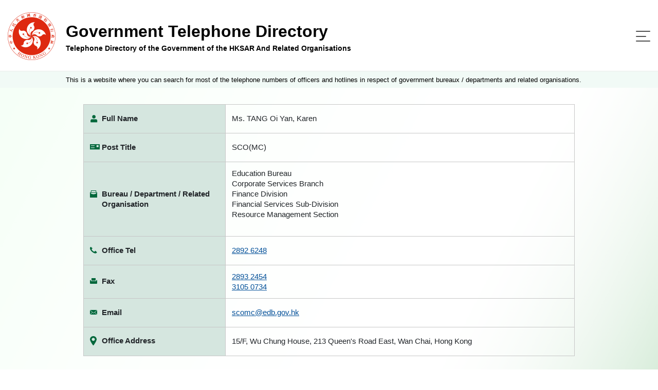

--- FILE ---
content_type: image/svg+xml
request_url: https://www.directory.gov.hk/assets/img/icon-detail-fullname.svg
body_size: -46
content:
<svg xmlns="http://www.w3.org/2000/svg" width="15" height="16" viewBox="0 0 15 16"><g><g><g><path fill="#00673b" d="M14.322 12.004v2.615a.861.861 0 0 1-.857.863H1.856A.861.861 0 0 1 1 14.62v-2.615C1 10.48 2.23 9.24 3.741 9.24h7.84c1.511 0 2.74 1.24 2.74 2.764z"/><path fill="none" stroke="#fff" stroke-miterlimit="20" stroke-width=".2" d="M14.322 12.004v2.615a.861.861 0 0 1-.857.863H1.856A.861.861 0 0 1 1 14.62v-2.615C1 10.48 2.23 9.24 3.741 9.24h7.84c1.511 0 2.74 1.24 2.74 2.764z"/></g><g><path fill="#00673b" d="M4.13 4.557C4.13 2.596 5.712 1 7.657 1s3.528 1.596 3.528 3.557c0 1.961-1.583 3.557-3.528 3.557S4.13 6.518 4.13 4.557z"/><path fill="none" stroke="#fff" stroke-miterlimit="20" stroke-width=".2" d="M4.13 4.557C4.13 2.596 5.712 1 7.657 1s3.528 1.596 3.528 3.557c0 1.961-1.583 3.557-3.528 3.557S4.13 6.518 4.13 4.557z"/></g></g></g></svg>